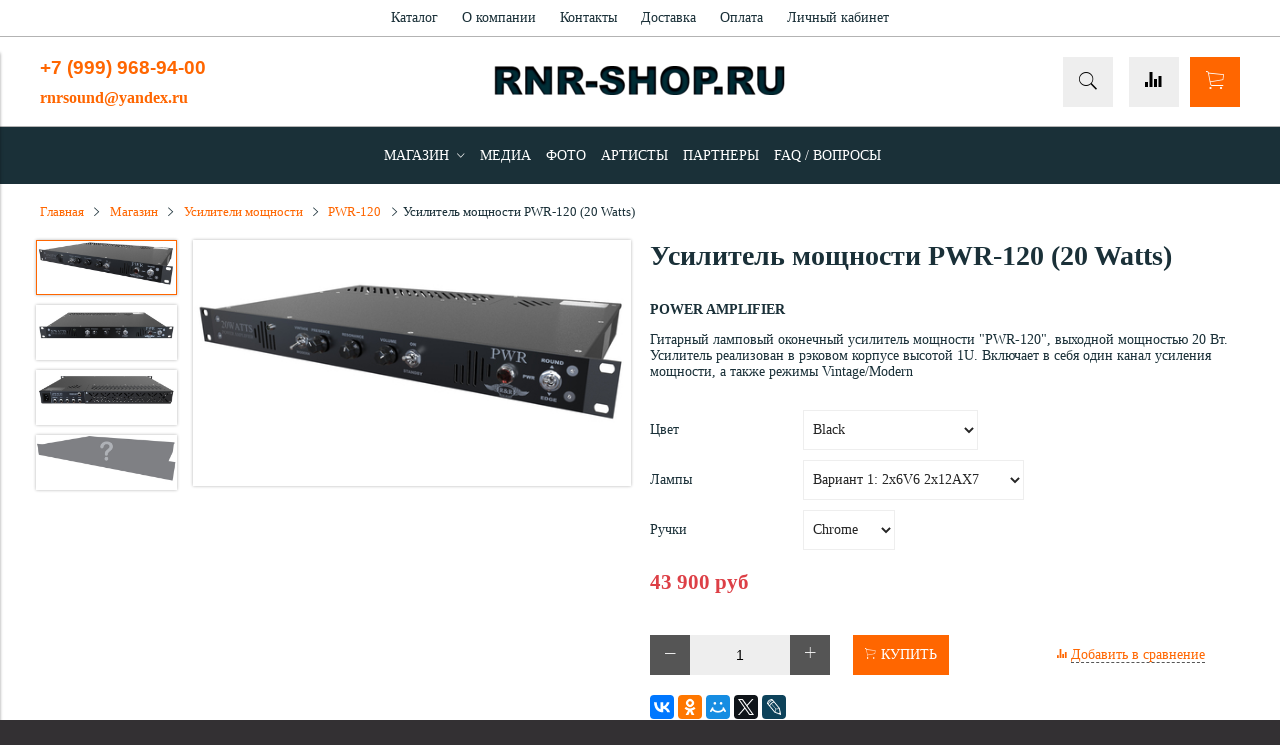

--- FILE ---
content_type: text/html; charset=utf-8
request_url: https://rnr-shop.ru/product/usilitel-moschnosti-pwr-120
body_size: 15611
content:
<!DOCTYPE html>
<html>

<head><meta data-config="{&quot;product_id&quot;:116729853}" name="page-config" content="" /><meta data-config="{&quot;money_with_currency_format&quot;:{&quot;delimiter&quot;:&quot; &quot;,&quot;separator&quot;:&quot;.&quot;,&quot;format&quot;:&quot;%n %u&quot;,&quot;unit&quot;:&quot;руб&quot;,&quot;show_price_without_cents&quot;:1},&quot;currency_code&quot;:&quot;RUR&quot;,&quot;currency_iso_code&quot;:&quot;RUB&quot;,&quot;default_currency&quot;:{&quot;title&quot;:&quot;Российский рубль&quot;,&quot;code&quot;:&quot;RUR&quot;,&quot;rate&quot;:1.0,&quot;format_string&quot;:&quot;%n %u&quot;,&quot;unit&quot;:&quot;руб&quot;,&quot;price_separator&quot;:&quot;&quot;,&quot;is_default&quot;:true,&quot;price_delimiter&quot;:&quot;&quot;,&quot;show_price_with_delimiter&quot;:true,&quot;show_price_without_cents&quot;:true},&quot;facebook&quot;:{&quot;pixelActive&quot;:false,&quot;currency_code&quot;:&quot;RUB&quot;,&quot;use_variants&quot;:null},&quot;vk&quot;:{&quot;pixel_active&quot;:null,&quot;price_list_id&quot;:null},&quot;new_ya_metrika&quot;:true,&quot;ecommerce_data_container&quot;:&quot;dataLayer&quot;,&quot;common_js_version&quot;:&quot;v2&quot;,&quot;vue_ui_version&quot;:null,&quot;feedback_captcha_enabled&quot;:null,&quot;account_id&quot;:574681,&quot;hide_items_out_of_stock&quot;:false,&quot;forbid_order_over_existing&quot;:true,&quot;minimum_items_price&quot;:null,&quot;enable_comparison&quot;:true,&quot;locale&quot;:&quot;ru&quot;,&quot;client_group&quot;:null,&quot;consent_to_personal_data&quot;:{&quot;active&quot;:false,&quot;obligatory&quot;:true,&quot;description&quot;:&quot;Настоящим подтверждаю, что я ознакомлен и согласен с условиями \u003ca href=&#39;/page/oferta&#39; target=&#39;blank&#39;\u003eоферты и политики конфиденциальности\u003c/a\u003e.&quot;},&quot;recaptcha_key&quot;:&quot;6LfXhUEmAAAAAOGNQm5_a2Ach-HWlFKD3Sq7vfFj&quot;,&quot;recaptcha_key_v3&quot;:&quot;6LcZi0EmAAAAAPNov8uGBKSHCvBArp9oO15qAhXa&quot;,&quot;yandex_captcha_key&quot;:&quot;ysc1_ec1ApqrRlTZTXotpTnO8PmXe2ISPHxsd9MO3y0rye822b9d2&quot;,&quot;checkout_float_order_content_block&quot;:false,&quot;available_products_characteristics_ids&quot;:null,&quot;sber_id_app_id&quot;:&quot;5b5a3c11-72e5-4871-8649-4cdbab3ba9a4&quot;,&quot;theme_generation&quot;:2,&quot;quick_checkout_captcha_enabled&quot;:false,&quot;max_order_lines_count&quot;:500,&quot;sber_bnpl_min_amount&quot;:1000,&quot;sber_bnpl_max_amount&quot;:150000,&quot;counter_settings&quot;:{&quot;data_layer_name&quot;:&quot;dataLayer&quot;,&quot;new_counters_setup&quot;:true,&quot;add_to_cart_event&quot;:true,&quot;remove_from_cart_event&quot;:true,&quot;add_to_wishlist_event&quot;:true,&quot;purchase_event&quot;:true},&quot;site_setting&quot;:{&quot;show_cart_button&quot;:true,&quot;show_service_button&quot;:false,&quot;show_marketplace_button&quot;:false,&quot;show_quick_checkout_button&quot;:false},&quot;warehouses&quot;:[],&quot;captcha_type&quot;:&quot;google&quot;,&quot;human_readable_urls&quot;:false}" name="shop-config" content="" /><meta name='js-evnvironment' content='production' /><meta name='default-locale' content='ru' /><meta name='insales-redefined-api-methods' content="[]" /><script src="/packs/js/shop_bundle-2b0004e7d539ecb78a46.js"></script><script type="text/javascript" src="https://static.insales-cdn.com/assets/common-js/common.v2.25.28.js"></script><script type="text/javascript" src="https://static.insales-cdn.com/assets/static-versioned/v3.72/static/libs/lodash/4.17.21/lodash.min.js"></script><script>dataLayer= []; dataLayer.push({
        event: 'view_item',
        ecommerce: {
          items: [{"item_id":"116729853","item_name":"Усилитель мощности PWR-120 (20 Watts)","item_category":"Каталог","price":39500}]
         }
      });</script>
<!--InsalesCounter -->
<script type="text/javascript">
(function() {
  if (typeof window.__insalesCounterId !== 'undefined') {
    return;
  }

  try {
    Object.defineProperty(window, '__insalesCounterId', {
      value: 574681,
      writable: true,
      configurable: true
    });
  } catch (e) {
    console.error('InsalesCounter: Failed to define property, using fallback:', e);
    window.__insalesCounterId = 574681;
  }

  if (typeof window.__insalesCounterId === 'undefined') {
    console.error('InsalesCounter: Failed to set counter ID');
    return;
  }

  let script = document.createElement('script');
  script.async = true;
  script.src = '/javascripts/insales_counter.js?7';
  let firstScript = document.getElementsByTagName('script')[0];
  firstScript.parentNode.insertBefore(script, firstScript);
})();
</script>
<!-- /InsalesCounter -->
    <script type="text/javascript">
      (function() {
        
(function(w, d){
    if (w.Giftd || typeof w.giftdAsync != 'undefined') { return; }
    w.giftdAsync = d.cookie.indexOf('giftd_s=') === -1;
    var ncs = 'giftd_nocache';
    var rnd = (d.cookie.indexOf(ncs) !== -1 || w.location.search.indexOf(ncs) !== -1) ? ('&' + Date.now()) : '';
    var vr = d.cookie.match(/giftd_v=([a-z0-9]+)+/i);
    var v = vr ? ('&v=' + vr[1]) : '';
    var fc = String.fromCharCode;
    var html = fc(60) + 'script src=\'https://giftd.tech/widgets/js/giftd_v2?pid=myshop-rb521' + rnd + v + '\' id=\'giftd-script\' crossorigin=\'anonymous\' ' + (w.giftdAsync ? 'async=\'async\'' : '') + fc(62, 60) + '\/script' + fc(62);
    if (d.readyState == 'loading' && !document.querySelectorAll('script[src*=\'www.googletagmanager.com\']').length && !window.dataLayer) {
        d.write(html);
    } else {
        var s = d.createElement('script'); s.src = 'https://giftd.tech/widgets/js/giftd_v2?pid=myshop-rb521' + rnd + v;
        (d.body || d.querySelector('head')).appendChild(s);
    }
})(window, document);

      })();
    </script>


  



<title>
  
    RNR-SHOP | model PWR-120 (20 Watts) | Гитарный Ламповый Усилитель мощности
    
  
</title>



<!-- meta -->
<meta charset="UTF-8" />
<meta name="keywords" content='RNR-SHOP | model PWR-120 (20 Watts) | Гитарный Ламповый Усилитель мощности'/>
<meta name="description" content='Гитарный ламповый оконечный усилитель мощности "PWR-120", выходной мощностью 20 Вт. Усилитель реализован в рэковом корпусе высотой 1U. Включает в себя один канал усиления мощности, а также режимы Vintage/Modern'/>
<meta name="robots" content="index,follow" />
<meta http-equiv="X-UA-Compatible" content="IE=edge,chrome=1" />
<meta name="viewport" content="width=device-width, initial-scale=1.0" />
<meta name="SKYPE_TOOLBAR" content="SKYPE_TOOLBAR_PARSER_COMPATIBLE" />



<!-- rss feed-->
<link rel="alternate" type="application/rss+xml" title="Блог" href="/blogs/blog.atom" />



    <meta property="og:title" content="Усилитель мощности PWR-120 (20 Watts)" />
    <meta property="og:type" content="website" />
    <meta property="og:url" content="https://rnr-shop.ru/product/usilitel-moschnosti-pwr-120" />

    
      <meta property="og:image" content="https://static.insales-cdn.com/images/products/1/17/519208977/compact_PWR-120_black_front.jpg" />
    

  

<!-- icons-->
<link rel="icon" type="image/x-icon" sizes="16x16" href="https://static.insales-cdn.com/assets/1/2098/1050674/1762165944/favicon.ico" />

<!-- fixes -->
<script src="https://static.insales-cdn.com/assets/1/2098/1050674/1762165944/modernizr-custom.js"></script>
<!--[if IE]>
<script src="//html5shiv.googlecode.com/svn/trunk/html5.js"></script><![endif]-->
<!--[if lt IE 9]>
<script src="//css3-mediaqueries-js.googlecode.com/svn/trunk/css3-mediaqueries.js"></script>
<![endif]-->


  



<link href="//maxcdn.bootstrapcdn.com/font-awesome/4.6.3/css/font-awesome.min.css" rel="stylesheet" />
<link href="https://static.insales-cdn.com/assets/1/2098/1050674/1762165944/theme.css" rel="stylesheet" type="text/css" />

<!-- fixes -->
<link href="https://static.insales-cdn.com/assets/1/2098/1050674/1762165944/ie.css" rel="stylesheet" type="text/css" />


<meta name='product-id' content='116729853' />
</head>
<body class="adaptive">

<div class="top-toolbar">
  <div class="row">

    <div class="mobile-toolbar cell-sm-2">
      <button class="button left-toolbar-trigger" type="button"><i class="icon ion-navicon"></i></button>
    </div><!-- /.mobile-toolbar -->

    <div class="contacts cell-sm-6">
      
          <div class="phone"><p><span style="font-family: arial, helvetica, sans-serif; font-size: 14pt;"><strong>+7 (999) 968-94-00</strong></span></p></div>
      
    </div><!-- /.contacts -->

    <div class="shopcart-toolbar cell-sm-4 text-right-sm">
      <a class="button shopcart-link js-shopcart-area" href="/cart_items">
        <i class="icon ion-ios-cart-outline"></i>
        <span class="shopcart-count">(<span class="js-shopcart-amount"></span>)</span>
      </a>
    </div><!-- /.shopcart-toolbar -->


  </div>
</div><!-- /.top-toolbar -->


<div class="page-wrapper">

  <div class="page-inner">

    <div class="main-toolbar hide-sm">
  <div class="main-toolbar-inner container">
     
    
    <div style="position: absolute; top: 10px; right: 10px;">
    
      <a href="/product/usilitel-moschnosti-pwr-120"><img src="https://static.insales-cdn.com/images/flags/1/5768/620168/flag/Выбор_языка_RU_EN_-_Прозрачный_фон.png" alt="RU" title="RU"></a>
    
      <a href="/product/usilitel-moschnosti-pwr-120?lang=en"><img src="https://static.insales-cdn.com/images/flags/1/5891/620291/flag/Выбор_языка_RU_EN_-_Прозрачный_фон.png" alt="EN" title="EN"></a>
    
</div>
    
    <ul class="main-menu list">
      
        <li class="menu-item list-item">
          <a href="/collection/all" class="menu-link" title="Каталог" >
            Каталог
          </a>
        </li>
      
        <li class="menu-item list-item">
          <a href="/page/about-us" class="menu-link" title="О компании" >
            О компании
          </a>
        </li>
      
        <li class="menu-item list-item">
          <a href="/page/contacts" class="menu-link" title="Контакты" >
            Контакты
          </a>
        </li>
      
        <li class="menu-item list-item">
          <a href="/page/delivery" class="menu-link" title="Доставка" >
            Доставка
          </a>
        </li>
      
        <li class="menu-item list-item">
          <a href="/page/payment" class="menu-link" title="Оплата" >
            Оплата
          </a>
        </li>
      
        <li class="menu-item list-item">
          <a href="/client_account/login" class="menu-link" title="Личный кабинет" target="_blank">
            Личный кабинет
          </a>
        </li>
      
    </ul><!-- /.main-menu -->
    
    
  </div>
  
  
</div><!-- /.main-toolbar -->

<header class="main-header">
  <div class="container">
    <div class="row middle-xl">

      <div class="contacts cell-xl-4 text-left-xl hidden-sm">

        
        <div class="phone"><p><span style="font-family: arial, helvetica, sans-serif; font-size: 14pt;"><strong>+7 (999) 968-94-00</strong></span></p></div>
        

        
        <div class="email"><p><span style="color: #ff6600;"><strong><span style="font-size: 12pt;">rnrsound@yandex.ru</span></strong></span></p></div>
        

      </div><!-- /.contacts -->

      <div class="logotype cell-xl-4 text-center-xl cell-sm-12">

        

          <a title="Интернет-магазин RNR-SHOP | Профессиональное гитарное ламповое оборудование" href="/" class="logotype-link">
            <img src="https://static.insales-cdn.com/assets/1/2098/1050674/1762165944/logotype.jpg" class="logotype-image" alt="Интернет-магазин RNR-SHOP | Профессиональное гитарное ламповое оборудование" title="Интернет-магазин RNR-SHOP | Профессиональное гитарное ламповое оборудование"/>
          </a>

        

      </div><!-- /.logotype -->

      <div class="user-toolbar cell-xl-4 text-right-xl hidden-sm">

        <div class="search-widget dropdown">

          <button class="search-trigger button button-circle is-gray dropdown-toggle js-toggle" data-target="parent">
            <i class="icon search-icon ion-ios-search"></i>
          </button>

          <form action="/search" method="get" class="search-widget-form dropdown-block">

            <input type="hidden" name="lang" value="ru">

            <input id="search-widget-input" class="input-field search-input" type="text" placeholder="Поиск" name="q" value=""/>

            <button class="button button-circle is-primary search-button" type="submit">
              <i class="icon search-icon ion-ios-search"></i>
            </button>

          </form>

        </div><!-- /.search-widget -->

        
        <a title="Сравнение" class="compare-button button button-circle is-gray" href="/compares">
          <i class="icon compare-icon ion-stats-bars"></i>
          <span class="compare-counter js-compare-amount"></span>
        </a><!-- /.compare-button -->
        

        <div class="shopcart-widget">
          <a title="Корзина" href="/cart_items" class="shopcart-link button button-circle is-primary">
            <i class="icon shopcart-icon ion-ios-cart-outline"></i>
            <span class="shopcart-counter js-shopcart-amount"></span>
          </a>
        </div><!-- /.shopcart-widget -->

      </div><!-- /.user-toolbar -->

    </div>
  </div>
</header>

    





  

    <div class="collection-menu-horizontal-wrapper">
      <div class="container">
        <ul class="collection-menu-horizontal list js-edge-calc">

          

            

            

            <li class="list-item menu-item  dropdown is-absolute " data-handle="kategoriya-1">

              <a title="Магазин" href="/collection/kategoriya-1" class="menu-link">
                <span class="link-text">Магазин</span>
                 <i class="dropdown-icon ion ion-ios-arrow-down"></i> 
              </a>

              

                <ul class="submenu list-vertical dropdown-block level-2">

                  

                    

                    

                    <li class="list-item menu-item  dropdown is-absolute " data-handle="podkategoriya">

                      <a title="Предусилители" href="/collection/podkategoriya" class="menu-link">
                        <span class="link-text">Предусилители</span>
                         <i class="dropdown-icon ion ion-ios-arrow-right"></i> 
                      </a>

                      

                        <ul class="submenu list-vertical dropdown-block level-3">

                          

                            <li class="list-item menu-item" data-handle="ex">
                              <a title="EX" href="/collection/ex" class="menu-link">
                                <span class="link-text">EX</span>
                              </a>
                            </li>

                          

                            <li class="list-item menu-item" data-handle="slld">
                              <a title="SL/LD" href="/collection/slld" class="menu-link">
                                <span class="link-text">SL/LD</span>
                              </a>
                            </li>

                          

                            <li class="list-item menu-item" data-handle="slld-multigain">
                              <a title="SL/LD MultiGain" href="/collection/slld-multigain" class="menu-link">
                                <span class="link-text">SL/LD MultiGain</span>
                              </a>
                            </li>

                          

                            <li class="list-item menu-item" data-handle="dp-13">
                              <a title="DP-13" href="/collection/dp-13" class="menu-link">
                                <span class="link-text">DP-13</span>
                              </a>
                            </li>

                          

                            <li class="list-item menu-item" data-handle="venom">
                              <a title="VENOM / ErupTioN" href="/collection/venom" class="menu-link">
                                <span class="link-text">VENOM / ErupTioN</span>
                              </a>
                            </li>

                          

                            <li class="list-item menu-item" data-handle="vl">
                              <a title="VL" href="/collection/vl" class="menu-link">
                                <span class="link-text">VL</span>
                              </a>
                            </li>

                          

                            <li class="list-item menu-item" data-handle="vl-multigain">
                              <a title="VL MultiGain" href="/collection/vl-multigain" class="menu-link">
                                <span class="link-text">VL MultiGain</span>
                              </a>
                            </li>

                          

                        </ul><!-- /.submenu.level-3 -->

                      

                    </li>

                  

                    

                    

                    <li class="list-item menu-item  dropdown is-absolute " data-handle="usiliteli-moschnosti">

                      <a title="Усилители мощности" href="/collection/usiliteli-moschnosti" class="menu-link">
                        <span class="link-text">Усилители мощности</span>
                         <i class="dropdown-icon ion ion-ios-arrow-right"></i> 
                      </a>

                      

                        <ul class="submenu list-vertical dropdown-block level-3">

                          

                            <li class="list-item menu-item" data-handle="pwr-120">
                              <a title="PWR-120" href="/collection/pwr-120" class="menu-link">
                                <span class="link-text">PWR-120</span>
                              </a>
                            </li>

                          

                            <li class="list-item menu-item" data-handle="pwr-150">
                              <a title="PWR-150" href="/collection/pwr-150" class="menu-link">
                                <span class="link-text">PWR-150</span>
                              </a>
                            </li>

                          

                            <li class="list-item menu-item" data-handle="pwr-220">
                              <a title="PWR-220" href="/collection/pwr-220" class="menu-link">
                                <span class="link-text">PWR-220</span>
                              </a>
                            </li>

                          

                        </ul><!-- /.submenu.level-3 -->

                      

                    </li>

                  

                    

                    

                    <li class="list-item menu-item  dropdown is-absolute " data-handle="usiliteli">

                      <a title="Усилители" href="/collection/usiliteli" class="menu-link">
                        <span class="link-text">Усилители</span>
                         <i class="dropdown-icon ion ion-ios-arrow-right"></i> 
                      </a>

                      

                        <ul class="submenu list-vertical dropdown-block level-3">

                          

                            <li class="list-item menu-item" data-handle="solo">
                              <a title="SOLO 20W" href="/collection/solo" class="menu-link">
                                <span class="link-text">SOLO 20W</span>
                              </a>
                            </li>

                          

                            <li class="list-item menu-item" data-handle="solo-50w">
                              <a title="SOLO 50W" href="/collection/solo-50w" class="menu-link">
                                <span class="link-text">SOLO 50W</span>
                              </a>
                            </li>

                          

                            <li class="list-item menu-item" data-handle="solo-vm-20w">
                              <a title="SOLO VM 20W" href="/collection/solo-vm-20w" class="menu-link">
                                <span class="link-text">SOLO VM 20W</span>
                              </a>
                            </li>

                          

                            <li class="list-item menu-item" data-handle="solo-vm-50w">
                              <a title="SOLO VM 50W" href="/collection/solo-vm-50w" class="menu-link">
                                <span class="link-text">SOLO VM 50W</span>
                              </a>
                            </li>

                          

                            <li class="list-item menu-item" data-handle="mojoplex-20w">
                              <a title="Mojoplex 20W" href="/collection/mojoplex-20w" class="menu-link">
                                <span class="link-text">Mojoplex 20W</span>
                              </a>
                            </li>

                          

                            <li class="list-item menu-item" data-handle="mojoplex-50w">
                              <a title="Mojoplex 50W" href="/collection/mojoplex-50w" class="menu-link">
                                <span class="link-text">Mojoplex 50W</span>
                              </a>
                            </li>

                          

                        </ul><!-- /.submenu.level-3 -->

                      

                    </li>

                  

                    

                    

                    <li class="list-item menu-item " data-handle="kabeli">

                      <a title="Кабели" href="/collection/kabeli" class="menu-link">
                        <span class="link-text">Кабели</span>
                        
                      </a>

                      

                    </li>

                  

                    

                    

                    <li class="list-item menu-item " data-handle="lampy">

                      <a title="Лампы" href="/collection/lampy" class="menu-link">
                        <span class="link-text">Лампы</span>
                        
                      </a>

                      

                    </li>

                  

                    

                    

                    <li class="list-item menu-item " data-handle="raznoe">

                      <a title="Разное" href="/collection/raznoe" class="menu-link">
                        <span class="link-text">Разное</span>
                        
                      </a>

                      

                    </li>

                  

                </ul><!-- /.submenu.level-2 -->

              

            </li>

          

            

            

            <li class="list-item menu-item " data-handle="kategoriya-2">

              <a title="Медиа" href="/collection/kategoriya-2" class="menu-link">
                <span class="link-text">Медиа</span>
                
              </a>

              

            </li>

          

            

            

            <li class="list-item menu-item " data-handle="foto">

              <a title="Фото" href="/collection/foto" class="menu-link">
                <span class="link-text">Фото</span>
                
              </a>

              

            </li>

          

            

            

            <li class="list-item menu-item " data-handle="artisty">

              <a title="Артисты" href="/collection/artisty" class="menu-link">
                <span class="link-text">Артисты</span>
                
              </a>

              

            </li>

          

            

            

            <li class="list-item menu-item " data-handle="partnery">

              <a title="Партнеры" href="/collection/partnery" class="menu-link">
                <span class="link-text">Партнеры</span>
                
              </a>

              

            </li>

          

            

            

            <li class="list-item menu-item " data-handle="katalog-1-3e48c5">

              <a title="FAQ / Вопросы" href="/collection/katalog-1-3e48c5" class="menu-link">
                <span class="link-text">FAQ / Вопросы</span>
                
              </a>

              

            </li>

          

        </ul><!-- /.collection-menu-horizontal -->
      </div>
    </div><!-- /.collection-menu-horizontal-wrapper -->

  



<!-- Render time: 0.005 -->


    <div class="breadcrumb-wrapper primary-inner">
  <div class="container">

    <ul class="breadcrumb">

      <li class="breadcrumb-item home">
        <a class="breadcrumb-link" title='Главная' href="/">Главная</a>
      </li>

      

      

        
          
          

          
            
          
            
              
                <li class="breadcrumb-item">
                  <a class="breadcrumb-link" title='Магазин' href="/collection/kategoriya-1">Магазин</a>
                </li>
              
            
          
            
              
                <li class="breadcrumb-item">
                  <a class="breadcrumb-link" title='Усилители мощности' href="/collection/usiliteli-moschnosti">Усилители мощности</a>
                </li>
              
            
          
            
              
                <li class="breadcrumb-item">
                  <a class="breadcrumb-link" title='PWR-120' href="/collection/pwr-120">PWR-120</a>
                </li>
                <li class="breadcrumb-item"><span class="breadcrumb-link current-page">Усилитель мощности PWR-120 (20 Watts)</span></li>
              
            
          
        
      

      

    </ul><!-- /.breadcrumb -->

  </div>
</div><!-- /.breadcrumb-wrapper -->

<div class="product primary-inner js-product-wrapper" data-product-id="116729853">
  <div class="product-page-inner container">
    <div class="row">

      <div class="product-gallery cell-xl-6 cell-sm-12">
        <div class="row">

  

    

      <div class="gallery-thumbs-wrapper cell-xl-3">
        <div class="gallery-thumbs swiper-container-vertical js-gallery-thumbs">
          <div class="swiper-wrapper">
            
              
              <div class="swiper-slide  active  js-gallery-trigger" data-link="https://static.insales-cdn.com/images/products/1/17/519208977/thumb_PWR-120_black_front.jpg">
                <div class="slide-inner with-object-fit">
                  <img src="https://static.insales-cdn.com/images/products/1/17/519208977/large_PWR-120_black_front.jpg" alt="Гитарный ламповый усилитель мощности модели PWR-120 Black - Вид 1" title="" class="slide-image">
                </div>
              </div>
            
              
              <div class="swiper-slide  js-gallery-trigger" data-link="https://static.insales-cdn.com/images/products/1/114/519209074/thumb_pwr-120_black_front.jpg">
                <div class="slide-inner with-object-fit">
                  <img src="https://static.insales-cdn.com/images/products/1/114/519209074/large_pwr-120_black_front.jpg" alt="Гитарный ламповый усилитель мощности модели PWR-120 Black - Вид 2" title="" class="slide-image">
                </div>
              </div>
            
              
              <div class="swiper-slide  js-gallery-trigger" data-link="https://static.insales-cdn.com/images/products/1/113/519209073/thumb_pwr-120_black_back.jpg">
                <div class="slide-inner with-object-fit">
                  <img src="https://static.insales-cdn.com/images/products/1/113/519209073/large_pwr-120_black_back.jpg" alt="Гитарный ламповый усилитель мощности модели PWR-120 Black - Вид 3" title="" class="slide-image">
                </div>
              </div>
            
              
              <div class="swiper-slide  js-gallery-trigger" data-link="https://static.insales-cdn.com/images/products/1/486/547619302/thumb_individ-design-2.jpg">
                <div class="slide-inner with-object-fit">
                  <img src="https://static.insales-cdn.com/images/products/1/486/547619302/large_individ-design-2.jpg" alt="Собственный оригинальный дизайн" title="" class="slide-image">
                </div>
              </div>
            
          </div>
          <button type="button" class="gallery-thumbs-prev js-gallery-thumbs-prev">
            <i class="ion-chevron-up"></i>
          </button>
          <button type="button" class="gallery-thumbs-next js-gallery-thumbs-next">
            <i class="ion-chevron-down"></i>
          </button>
        </div>
      </div><!-- /.gallery-thumbs-wrapper -->

      <div class="gallery-main-wrapper cell-xl-9">

        <div class="gallery-main swiper-container js-product-gallery-main">
          <div class="swiper-wrapper">
            
              
              <div class="swiper-slide">
                <div class="slide-inner">
                  <a href="https://static.insales-cdn.com/images/products/1/17/519208977/PWR-120_black_front.jpg" title="Гитарный ламповый усилитель мощности модели PWR-120 Black - Вид 1" class="image-wrapper popup-gallery" data-effect="mfp-zoom-in">
                    










  <div class="product-labels labels-list">

    

    <span class="js-label-discount">

      
      
      

    </span>

    

    

  </div>





                    <img src="https://static.insales-cdn.com/images/products/1/17/519208977/large_PWR-120_black_front.jpg" alt="Гитарный ламповый усилитель мощности модели PWR-120 Black - Вид 1" title="Гитарный ламповый усилитель мощности модели PWR-120 Black - Вид 1"
                         class="slide-image">
                  </a>
                </div>
              </div>
            
              
              <div class="swiper-slide">
                <div class="slide-inner">
                  <a href="https://static.insales-cdn.com/images/products/1/114/519209074/pwr-120_black_front.jpg" title="Гитарный ламповый усилитель мощности модели PWR-120 Black - Вид 2" class="image-wrapper popup-gallery" data-effect="mfp-zoom-in">
                    










  <div class="product-labels labels-list">

    

    <span class="js-label-discount">

      
      
      

    </span>

    

    

  </div>





                    <img src="https://static.insales-cdn.com/images/products/1/114/519209074/large_pwr-120_black_front.jpg" alt="Гитарный ламповый усилитель мощности модели PWR-120 Black - Вид 2" title="Гитарный ламповый усилитель мощности модели PWR-120 Black - Вид 2"
                         class="slide-image">
                  </a>
                </div>
              </div>
            
              
              <div class="swiper-slide">
                <div class="slide-inner">
                  <a href="https://static.insales-cdn.com/images/products/1/113/519209073/pwr-120_black_back.jpg" title="Гитарный ламповый усилитель мощности модели PWR-120 Black - Вид 3" class="image-wrapper popup-gallery" data-effect="mfp-zoom-in">
                    










  <div class="product-labels labels-list">

    

    <span class="js-label-discount">

      
      
      

    </span>

    

    

  </div>





                    <img src="https://static.insales-cdn.com/images/products/1/113/519209073/large_pwr-120_black_back.jpg" alt="Гитарный ламповый усилитель мощности модели PWR-120 Black - Вид 3" title="Гитарный ламповый усилитель мощности модели PWR-120 Black - Вид 3"
                         class="slide-image">
                  </a>
                </div>
              </div>
            
              
              <div class="swiper-slide">
                <div class="slide-inner">
                  <a href="https://static.insales-cdn.com/images/products/1/486/547619302/individ-design-2.jpg" title="Собственный оригинальный дизайн" class="image-wrapper popup-gallery" data-effect="mfp-zoom-in">
                    










  <div class="product-labels labels-list">

    

    <span class="js-label-discount">

      
      
      

    </span>

    

    

  </div>





                    <img src="https://static.insales-cdn.com/images/products/1/486/547619302/large_individ-design-2.jpg" alt="Собственный оригинальный дизайн" title="Собственный оригинальный дизайн"
                         class="slide-image">
                  </a>
                </div>
              </div>
            
          </div>
        </div><!-- /.gallery-main -->

      </div><!-- /.gallery-main-wrapper -->

    

  

</div>

      </div>

      <form
        class="product-caption cell-xl-6 cell-sm-12"
        action="/cart_items">
        <div class="product-title on-page"><h1 class="js-product-title">Усилитель мощности PWR-120 (20 Watts)</h1>
</div><!-- /.product-title -->

<div class="product-introtext on-page">
  <p><strong>POWER AMPLIFIER</strong></p>
<p>Гитарный ламповый оконечный усилитель мощности "PWR-120", выходной мощностью 20 Вт. Усилитель реализован в рэковом корпусе высотой 1U. Включает в себя один канал усиления мощности, а также режимы Vintage/Modern</p>

  

</div><!-- /.product-introtext -->


  <div class="option-selectors">
    
      <select class="hidden" name="variant_id" data-product-variants style="display: none;">
        
          <option value="199223165">Black / Вариант 1: 2x6V6 2x12AX7 / Chrome</option>
        
          <option value="728583192">Black / Вариант 1: 2x6V6 2x12AX7 / VM</option>
        
          <option value="498296675">Black / Вариант 2: 2xEL84 2x12AX7 / Chrome</option>
        
          <option value="728583193">Black / Вариант 2: 2xEL84 2x12AX7 / VM</option>
        
          <option value="547373170">Black / без ламп / Chrome</option>
        
          <option value="728583194">Black / без ламп / VM</option>
        
          <option value="547375271">Silver / Вариант 1: 2x6V6 2x12AX7 / Chrome</option>
        
          <option value="728583195">Silver / Вариант 1: 2x6V6 2x12AX7 / VM</option>
        
          <option value="547375275">Silver / Вариант 2: 2xEL84 2x12AX7 / Chrome</option>
        
          <option value="728583196">Silver / Вариант 2: 2xEL84 2x12AX7 / VM</option>
        
          <option value="547375279">Silver / без ламп / Chrome</option>
        
          <option value="728583197">Silver / без ламп / VM</option>
        
          <option value="521557858">Собственный дизайн / Вариант 1: 2x6V6 2x12AX7 / Chrome</option>
        
          <option value="728583198">Собственный дизайн / Вариант 1: 2x6V6 2x12AX7 / VM</option>
        
          <option value="521557862">Собственный дизайн / Вариант 2: 2xEL84 2x12AX7 / Chrome</option>
        
          <option value="728583199">Собственный дизайн / Вариант 2: 2xEL84 2x12AX7 / VM</option>
        
          <option value="547373171">Собственный дизайн / без ламп / Chrome</option>
        
          <option value="728583200">Собственный дизайн / без ламп / VM</option>
        
      </select>
    
  </div><!-- /.option-selectors -->


<div class="product-article">
  <div class="row js-product-sku" style="display: none;">
    <div class="article-param cell-xl-3">Артикул</div>
    <div class="article-value cell-xl-9"></div>
  </div>
</div><!-- /.product-article -->

<div class="product-prices on-page" style="display: none;">
  <div class="price js-product-price">39 500 руб</div>
  <div class="old-price js-product-old-price">
    
  </div>
</div><!-- /.product-prices -->

<div class="product-control on-page row middle-xl" data-compare="116729853">

  <div class="counter-wrapper js-counter-wrapper cell-xl-4 cell-lg-6  cell-sm-4 cell-xs-12 text-center-xs" style="display: none;">
    <div class="counter" data-quantity>
      <button type="button" data-quantity-change="-1" class="button button-number count-down">
        <i class="icon ion-ios-minus-empty"></i>
      </button>
      <input type="text" value="1" min="1" max="1000" name="quantity" class="input-number input-field"/>
      <button type="button" data-quantity-change="1" class="button button-number count-up">
        <i class="icon ion-ios-plus-empty"></i>
      </button>
    </div>
  </div><!-- /.counter-wrapper -->

  <div class="buy cell-xl-4 cell-lg-6 cell-sm-4 cell-xs-12"><!-- /.buy elements -->

    <div class="product-order-variant js-variant-available" style="display: none;">
      <button class="button button-buy button-primary" type="submit" data-item-add>
        <i class="icon button-icon buy-icon ion-ios-cart-outline"></i>
        <span class="button-text">Купить</span>
      </button>
    </div><!-- /.variant-available -->

    <div class="product-order-variant js-variant-not-available hide-xl" style="display: none;">
      <p class="notice notice-info">Товар отсутствует</p>
    </div><!-- /.variant-not-available -->

    <div class="product-order-variant js-variant-preorder hide-xl" style="display: none;">
      <a href="#js-preorder-modal" class="button button-buy button-primary js-preorder-open" data-effect="mfp-zoom-in">
        <i class="icon button-icon feedback-icon ion-email"></i>
        <span class="button-text">Предзаказ</span>
      </a>
    </div><!-- /.variant-preorder -->

  </div>

  
  
    <div class="compare-control cell-xl-4 cell-lg-12  cell-sm-4 cell-xs-12 hide-sm">

      <a href="#" class="compare-link compare-add" data-compare-add="116729853">
        <i class="compare-icon ion-stats-bars"></i>
        <span class="link-text">Добавить в сравнение</span>
      </a>

      <a href="#" class="compare-link compare-delete"
         data-compare-delete="116729853">
        <i class="compare-icon ion-stats-bars"></i>
        <span class="link-text">Удалить из сравнения</span>
      </a>

    </div><!-- /.compare-control -->
  
  

  

  
  <div class="share cell-mc-12">
    <script type="text/javascript" src="//yastatic.net/es5-shims/0.0.2/es5-shims.min.js" charset="utf-8"></script>
    <script type="text/javascript" src="//yastatic.net/share2/share.js" charset="utf-8"></script>
    <div class="ya-share2" data-services="vkontakte,facebook,odnoklassniki,moimir,gplus,twitter,lj" data-counter=""></div>
  </div><!-- /.share -->
  

</div><!-- /.product-control -->

      </form>

      <div class="product-content cell-xl-12">
        <ul class="tabs-menu product-tabs-menu">

  

  
    
    <li class="tabs-item menu-item active">
      <a href="#product-description" data-toggle="tabs" class="tabs-link menu-link">Описание</a>
    </li>
  

  
    <li class="tabs-item menu-item ">
      <a href="#product-characteristics" data-toggle="tabs" class="tabs-link menu-link">Характеристики</a>
    </li>
  

  

</ul><!-- /.product-tabs-menu -->

<div class="tabs-list product-tabs-list">

  

  
    
    <div id="product-description" class="tab-block active">
      <div class="editor">
        <p><strong><span style="font-size: 12pt; font-family: arial, helvetica, sans-serif;">Фронтальная сторона:</span></strong></p>
<ul>
<li><span style="font-size: 12pt; font-family: arial, helvetica, sans-serif;"><strong>POWER/ON</strong> - тумблер включения/выключения питания.</span></li>
<li><span style="font-size: 12pt; font-family: arial, helvetica, sans-serif;"><strong>POWER LED</strong> - индикатор включения питания (голубого свечения).</span></li>
<li><span style="font-size: 12pt; font-family: arial, helvetica, sans-serif;"><strong>STANDBY LED</strong> - светодиодный индикатор включения анодного тока (зеленого свечения).</span></li>
<li><span style="font-size: 12pt; font-family: arial, helvetica, sans-serif;"><strong>STANDBY/ON</strong> - тумблер включения анодного тока.</span></li>
<li><span style="font-size: 12pt; font-family: arial, helvetica, sans-serif;"><strong>VOLUME</strong> - регулятор уровня громкости выходного сигнала.</span></li>
<li><span style="font-size: 12pt; font-family: arial, helvetica, sans-serif;"><strong>PRESENCE</strong> - регулятор управления присутствием (контролирует более высокие частоты, чем регулятор TREBLE - см. описание предусилителя SL/LD).</span></li>
<li><span style="font-size: 12pt; font-family: arial, helvetica, sans-serif;"><strong>PENTODE|TRIODE</strong> - тумблер выбора режима включения выходных ламп (пентод/триод).</span></li>
</ul>
<p><strong><span style="font-size: 12pt; font-family: arial, helvetica, sans-serif;">Тыльная сторона:</span></strong></p>
<ul>
<li><span style="font-size: 12pt; font-family: arial, helvetica, sans-serif;"><strong>220VAC</strong> - разъем подключения сети ~220В (шнур для подключения входит в комплект поставки усилителя).</span></li>
<li><span style="font-size: 12pt; font-family: arial, helvetica, sans-serif;"><strong>INPUT</strong> - вход.</span></li>
<li><span style="font-size: 12pt; font-family: arial, helvetica, sans-serif;"><strong>4 Ohms, 8 Ohms и 16 Ohms</strong> - выходные разъемы для подключения акустических систем сопротивлением 4 Ом, 8 Ом и 16 Ом соответственно.</span></li>
<li><span style="font-size: 12pt; font-family: arial, helvetica, sans-serif;"><strong>LINE OUT</strong> - линейный выход усилителя.</span></li>
</ul>
<p><strong><span style="font-size: 12pt; font-family: arial, helvetica, sans-serif;">Тип и назначение ламп:</span></strong></p>
<ul>
<li><span style="font-size: 12pt; font-family: arial, helvetica, sans-serif;"><strong>12AX7</strong>&nbsp;- лампа предусилителя (1 шт.).</span></li>
<li><span style="font-size: 12pt; font-family: arial, helvetica, sans-serif;"><strong>12AX7</strong>&nbsp;- лампа фазоинвертора (1 шт.).</span></li>
<li><span style="font-size: 12pt; font-family: arial, helvetica, sans-serif;"><strong>6V6 (или EL84)</strong> - лампы выходного каскада (2 шт.).</span></li>
</ul>
<p><span style="font-size: 12pt; font-family: arial, helvetica, sans-serif;">Двухтактный выходной каскад на двух пентодах 6V6 работает в классе АB.</span></p>
<p><strong><span style="font-size: 12pt; font-family: arial, helvetica, sans-serif;">Возможные опции:</span></strong></p>
<p><span style="font-size: 12pt; font-family: arial, helvetica, sans-serif;">&bull; В выходном каскаде вместо ламп 6V6 устанавливаются лампы EL84.</span><span style="font-size: 12pt; font-family: arial, helvetica, sans-serif;"></span></p>
<p style="text-align: center;"><span style="color: #1a3038;"><strong><span style="font-family: arial, helvetica, sans-serif; font-size: 12pt;"><a href="http://www.rnr-shop.ru/product/gitarnyy-kabel-force-fgc-1415-fgc-1415bk-jack-jack" rel="noopener" target="_blank"><img src='https://static.insales-cdn.com/files/1/7634/6438354/original/mceclip0-1541928427580.png' width="900" height="346"></a></span></strong></span></p>
<p><a href="http://www.rnr-shop.ru/product/gitarnyy-kabel-force-fgc-1415-fgc-1415bk-jack-jack" rel="noopener" target="_blank">Спикерный кабель можно заказать по этой ссылке ...</a></p>
<p>&nbsp;</p>
<p style="text-align: center;"><span style="color: #1a3038;"><strong><span style="font-family: arial, helvetica, sans-serif; font-size: 12pt;">УСЛОВИЯ ЗАКАЗА</span></strong></span></p>
<ul>
<li><span style="font-family: arial, helvetica, sans-serif; font-size: 12pt;">Возможна отправка в любую точку мира</span></li>
<li><span style="font-family: arial, helvetica, sans-serif; font-size: 12pt;">Гарантия 1 год</span></li>
</ul>
<p><span style="font-family: arial, helvetica, sans-serif; font-size: 12pt;"><span style="color: #1a3038;"><strong>*</strong></span> При полном залоге у вас есть неделя для тестирования прибора, с возможностью <span style="color: #1a3038;"><em><strong><span style="font-size: 14pt;">100%</span> возврата денег!</strong></em>&nbsp;</span></span></p>
<p>&nbsp;</p>
<p style="text-align: justify;"><span style="font-family: arial, helvetica, sans-serif; font-size: 12pt;"><span style="color: #1a3038;"><strong>✔</strong></span> Профессиональному оборудованию требуются профессиональные кабели. При заказе оборудования совместно с кабелями&nbsp;<span style="color: rgb(26, 48, 56);"><em><strong><a href="https://rnr-shop.ru/collection/kabeli" rel="noopener" target="_blank">★KLOTZ★</a></strong></em></span>, на все патч-кабели действует <span style="color: rgb(26, 48, 56);"><em><strong>скидка&nbsp;</strong></em></span><span style="color: #1a3038;"><em><strong><span style="font-size: 14pt;">10%</span></strong></em>.</span></span></p>
<p>&nbsp;</p>
<p><em><strong><span style="font-family: arial, helvetica, sans-serif; font-size: 12pt;"><span style="color: #1a3038;">Собственный дизайн!</span></span></strong></em></p>
<p><span style="font-family: arial, helvetica, sans-serif; font-size: 12pt;"><span style="color: #1a3038;">1) Необходимо сделать заказ указав "Цвет - Собственный дизайн".</span></span></p>
<p><span style="font-family: arial, helvetica, sans-serif; font-size: 12pt;"><span style="color: #1a3038;">2) Написать нам на почту <a href="mailto:rnrsound@yandex">rnrsound@yandex.ru</a> уточнив при этом "Номер заказа" и выслать эскиз или векторную графику.</span></span></p>
<p><span style="font-family: arial, helvetica, sans-serif; font-size: 12pt;"><span style="color: #1a3038;">3) По почте обсудим детали вашего дизайна.</span></span></p>
<p><span style="font-family: arial, helvetica, sans-serif; font-size: 12pt;"><span style="color: #1a3038;">4) Прибор с вашим дизайном, возврату не подлежит!</span></span></p>
<p>&nbsp;</p>
<p style="text-align: center;"><a href="https://vk.com/rnramplification?w=app6326142_-6024118" rel="noopener" target="_blank"><img src='https://static.insales-cdn.com/files/1/7706/6102554/original/mceclip0-1537277641807.png'></a></p>
<h1 style="text-align: center;"><span style="font-family: verdana, geneva; color: #2d2dcc; font-size: 24pt;"><strong><a href="https://guitarplayer.ru/equipment-flame/fan-klub-rr/" rel="noopener" style="color: #2d2dcc;" target="_blank"><span style="font-family: impact, chicago;">Форум для Гитаристов</span></a></strong></span></h1>
<h1 style="text-align: center;"><span style="font-family: impact, chicago; color: #2d2dcc; font-size: 24pt;"><strong><a href="https://guitarplayer.ru/equipment-flame/fan-klub-rr/" rel="noopener" style="color: #2d2dcc;" target="_blank">Фан-клуб R&amp;R</a></strong></span></h1>
<p><a href="https://rnramps.com/navigation/manuals/Обложка PWR-120.pdf" rel="noopener" target="_blank"><img src='https://static.insales-cdn.com/files/1/1945/6023065/original/mceclip0-1537264243348.png' width="27" height="27">Скачать руководство пользователя</a></p>
<p style="text-align: center;">&nbsp;</p>
<p><span style="font-family: arial, helvetica, sans-serif; color: #1b3037; font-size: 12pt;"><span style="color: #ff0000; font-size: 18pt;"><em><strong>*</strong></em></span> Если не отображается кнопка <strong><em>"<span style="color: #ff0000;">Купить</span>"</em></strong> или не указана <strong><em>"<span style="color: #ff0000;">Цена</span>"</em></strong>, необходимо обновить браузер до последней версии на ПК или Смартфоне.</span></p>
<p>&nbsp;</p>
<p style="text-align: center;"><span style="color: #002c35;"><strong><span style="font-family: arial, helvetica, sans-serif; font-size: 12pt;">Жми на постер, переходи на наш YouTube канал</span></strong></span></p>
<p style="text-align: center;"><span style="color: #002c35;"><strong><span style="font-family: arial, helvetica, sans-serif; font-size: 12pt;">Там тебя ждут разборы песен, кавера и демонстрация оборудования</span></strong></span><span style="color: #002c35;"><span style="font-family: arial, helvetica, sans-serif; font-size: 12pt;"></span></span></p>
<p style="text-align: center;"><a href="https://www.youtube.com/user/rnrAMP" rel="noopener" target="_blank"><img src='https://static.insales-cdn.com/files/1/973/12485581/original/mceclip2-1593156874150.png'></a></p>
<p style="text-align: center;">&nbsp;</p>
<h1 class="video-pageinfo-container-module__videoTitleSectionHeader"><span style="color: #002c35;"><strong><span style="font-family: arial, helvetica, sans-serif; font-size: 12pt;">CANCROID (Max Shilov &amp; Yuri Syrov) - Mental Atrophy (guitar playthrough) (2025)</span></strong></span></h1>
<div class="video"><iframe src="https://rutube.ru/play/embed/08ce5c51029c8e96b91464438d8650a6/" width="720" height="405" frameborder="0" allow="clipboard-write; autoplay" allowfullscreen="allowfullscreen"></iframe></div>
<p>&nbsp;</p>
      </div>
    </div><!-- /#product-description -->
  

  
    <div id="product-characteristics" class="tab-block ">
      <div class="editor with-styled-table">
        <table class="table properties-table table-bordered table-striped table-hover">

          
            <tr>
              <td>ширина</td>
              <td>
                
                  <span class="property-value">482,6 мм</span>
                
              </td>
            </tr>
          
            <tr>
              <td>высота</td>
              <td>
                
                  <span class="property-value">44,0 мм</span>
                
              </td>
            </tr>
          
            <tr>
              <td>длина</td>
              <td>
                
                  <span class="property-value">301,5 мм</span>
                
              </td>
            </tr>
          
            <tr>
              <td>Масса:</td>
              <td>
                
                  <span class="property-value">7,0 кг</span>
                
              </td>
            </tr>
          
            <tr>
              <td>Производитель</td>
              <td>
                
                  <span class="property-value">RnR Sound</span>
                
              </td>
            </tr>
          

        </table>
      </div>
    </div><!-- /#product-characteristics -->
  

  

</div><!-- /.product-tabs-list -->
      </div>

    </div>
  </div>
</div>







  <div class="related-products primary-inner">
    <div class="related-products-inner container">
      <div class="block-header is-small">
        <h2>Сопутствующие товары</h2>
      </div>

      <div class="row">

        

          <div class="product-card related-product cell-xl-3 cell-lg-4 cell-sm-6 cell-xs-12">
            <div class="card-inner">

  <div class="product-photo">
    
      <a href="/product/gitarnyy-kabel-force-fgc-1415-fgc-1415bk-jack-jack" title='Спикерный кабель KLOTZ LY215S | Германия' class="product-link ">
        <img src="https://static.insales-cdn.com/images/products/1/7800/185572984/large_Спикерный_кабель_2.1.jpg" alt="Спикерный кабель KLOTZ LY215T"
             title="Спикерный кабель KLOTZ LY215T" class="product-image">
      </a>
    

    










  <div class="product-labels labels-list">

    

    <span class="js-label-discount">

      
      
      

    </span>

    

    

  </div>






  </div><!-- /.product-photo -->

  <div class="product-caption">

    <div class="product-title">
      <a href="/product/gitarnyy-kabel-force-fgc-1415-fgc-1415bk-jack-jack" class="product-link" title='/product/gitarnyy-kabel-force-fgc-1415-fgc-1415bk-jack-jack'>

        Спикерный кабель KLOTZ LY215S | Германия

        

      </a>
    </div>

    <div class="product-prices">

      

        

        

          <span class="price">
          от
            860 руб
        </span>

          
          

          

        

      

    </div><!-- /.product-prices -->

  </div><!-- /.product-caption -->

</div><!-- /.card-inner -->

          </div><!-- /.product-card -->

        

          <div class="product-card related-product cell-xl-3 cell-lg-4 cell-sm-6 cell-xs-12">
            <div class="card-inner">

  <div class="product-photo">
    
      <a href="/product/predusilitel-dp-13" title='Предусилитель DP-13' class="product-link ">
        <img src="https://static.insales-cdn.com/images/products/1/7042/519191426/large_dp_classic_iso.jpg" alt="Гитарный ламповый предусилитель модели DP-13 Classic - Вид 1"
             title="Гитарный ламповый предусилитель модели DP-13 Classic - Вид 1" class="product-image">
      </a>
    

    










  <div class="product-labels labels-list">

    

    <span class="js-label-discount">

      
      
      

    </span>

    

    

  </div>






  </div><!-- /.product-photo -->

  <div class="product-caption">

    <div class="product-title">
      <a href="/product/predusilitel-dp-13" class="product-link" title='/product/predusilitel-dp-13'>

        Предусилитель DP-13

        

      </a>
    </div>

    <div class="product-prices">

      

        

        

          <span class="price">
          от
            38 500 руб
        </span>

          
          

          

        

      

    </div><!-- /.product-prices -->

  </div><!-- /.product-caption -->

</div><!-- /.card-inner -->

          </div><!-- /.product-card -->

        

          <div class="product-card related-product cell-xl-3 cell-lg-4 cell-sm-6 cell-xs-12">
            <div class="card-inner">

  <div class="product-photo">
    
      <a href="/product/usilitel-moschnosti-pwr-150" title='Усилитель мощности PWR-150 (50 Watts)' class="product-link ">
        <img src="https://static.insales-cdn.com/images/products/1/6485/519223637/large_pwr-150_black_front.jpg" alt="Гитарный ламповый усилитель мощности модели PWR-150 Black - Вид 2"
             title="Гитарный ламповый усилитель мощности модели PWR-150 Black - Вид 2" class="product-image">
      </a>
    

    










  <div class="product-labels labels-list">

    

    <span class="js-label-discount">

      
      
      

    </span>

    

    

  </div>






  </div><!-- /.product-photo -->

  <div class="product-caption">

    <div class="product-title">
      <a href="/product/usilitel-moschnosti-pwr-150" class="product-link" title='/product/usilitel-moschnosti-pwr-150'>

        Усилитель мощности PWR-150 (50 Watts)

        

      </a>
    </div>

    <div class="product-prices">

      

        

        

          <span class="price">
          от
            43 700 руб
        </span>

          
          

          

        

      

    </div><!-- /.product-prices -->

  </div><!-- /.product-caption -->

</div><!-- /.card-inner -->

          </div><!-- /.product-card -->

        

          <div class="product-card related-product cell-xl-3 cell-lg-4 cell-sm-6 cell-xs-12">
            <div class="card-inner">

  <div class="product-photo">
    
      <a href="/product/usilitel-moschnosti-pwr-220" title='Усилитель мощности PWR-220 (2x20 Watts)' class="product-link ">
        <img src="https://static.insales-cdn.com/images/products/1/1367/519234903/large_pwr-220_black_front.jpg" alt="Гитарный ламповый усилитель мощности модели PWR-220 Black - Вид 3"
             title="Гитарный ламповый усилитель мощности модели PWR-220 Black - Вид 3" class="product-image">
      </a>
    

    










  <div class="product-labels labels-list">

    

    <span class="js-label-discount">

      
      
      

    </span>

    

    

  </div>






  </div><!-- /.product-photo -->

  <div class="product-caption">

    <div class="product-title">
      <a href="/product/usilitel-moschnosti-pwr-220" class="product-link" title='/product/usilitel-moschnosti-pwr-220'>

        Усилитель мощности PWR-220 (2x20 Watts)

        

      </a>
    </div>

    <div class="product-prices">

      

        

        

          <span class="price">
          от
            40 100 руб
        </span>

          
          

          

        

      

    </div><!-- /.product-prices -->

  </div><!-- /.product-caption -->

</div><!-- /.card-inner -->

          </div><!-- /.product-card -->

        

          <div class="product-card related-product cell-xl-3 cell-lg-4 cell-sm-6 cell-xs-12">
            <div class="card-inner">

  <div class="product-photo">
    
      <a href="/product/klotz-ac104sw-instrumentalnyy-kabel" title='Инструментальный кабель KLOTZ AC104SW | Германия' class="product-link ">
        <img src="https://static.insales-cdn.com/images/products/1/7505/218013009/large_CNT64550.jpg" alt="KLOTZ AC104SW - Инструментальный кабель"
             title="KLOTZ AC104SW - Инструментальный кабель" class="product-image">
      </a>
    

    










  <div class="product-labels labels-list">

    

    <span class="js-label-discount">

      
      
      

    </span>

    

    

  </div>






  </div><!-- /.product-photo -->

  <div class="product-caption">

    <div class="product-title">
      <a href="/product/klotz-ac104sw-instrumentalnyy-kabel" class="product-link" title='/product/klotz-ac104sw-instrumentalnyy-kabel'>

        Инструментальный кабель KLOTZ AC104SW | Германия

        

      </a>
    </div>

    <div class="product-prices">

      

        

        

          <span class="price">
          от
            850 руб
        </span>

          
          

          

        

      

    </div><!-- /.product-prices -->

  </div><!-- /.product-caption -->

</div><!-- /.card-inner -->

          </div><!-- /.product-card -->

        

          <div class="product-card related-product cell-xl-3 cell-lg-4 cell-sm-6 cell-xs-12">
            <div class="card-inner">

  <div class="product-photo">
    
      <a href="/product/instrumentalnyy-kabel-klotz-ac106sw" title='Инструментальный кабель KLOTZ AC106SW | Германия' class="product-link ">
        <img src="https://static.insales-cdn.com/images/products/1/7058/218053522/large_CNT64550.jpg" alt="KLOTZ AC106SW - Инструментальный кабель"
             title="KLOTZ AC106SW - Инструментальный кабель" class="product-image">
      </a>
    

    










  <div class="product-labels labels-list">

    

    <span class="js-label-discount">

      
      
      

    </span>

    

    

  </div>






  </div><!-- /.product-photo -->

  <div class="product-caption">

    <div class="product-title">
      <a href="/product/instrumentalnyy-kabel-klotz-ac106sw" class="product-link" title='/product/instrumentalnyy-kabel-klotz-ac106sw'>

        Инструментальный кабель KLOTZ AC106SW | Германия

        

      </a>
    </div>

    <div class="product-prices">

      

        

        

          <span class="price">
          от
            870 руб
        </span>

          
          

          

        

      

    </div><!-- /.product-prices -->

  </div><!-- /.product-caption -->

</div><!-- /.card-inner -->

          </div><!-- /.product-card -->

        

          <div class="product-card related-product cell-xl-3 cell-lg-4 cell-sm-6 cell-xs-12">
            <div class="card-inner">

  <div class="product-photo">
    
      <a href="/product/instrumentalnyy-kabel-klotz-ac110sw" title='Инструментальный кабель KLOTZ AC110SW | Германия' class="product-link ">
        <img src="https://static.insales-cdn.com/images/products/1/3808/218058464/large_CNT64550.jpg" alt="KLOTZ AC110SW - Инструментальный кабель"
             title="KLOTZ AC110SW - Инструментальный кабель" class="product-image">
      </a>
    

    










  <div class="product-labels labels-list">

    

    <span class="js-label-discount">

      
      
      

    </span>

    

    

  </div>






  </div><!-- /.product-photo -->

  <div class="product-caption">

    <div class="product-title">
      <a href="/product/instrumentalnyy-kabel-klotz-ac110sw" class="product-link" title='/product/instrumentalnyy-kabel-klotz-ac110sw'>

        Инструментальный кабель KLOTZ AC110SW | Германия

        

      </a>
    </div>

    <div class="product-prices">

      

        

        

          <span class="price">
          от
            900 руб
        </span>

          
          

          

        

      

    </div><!-- /.product-prices -->

  </div><!-- /.product-caption -->

</div><!-- /.card-inner -->

          </div><!-- /.product-card -->

        

      </div>
    </div>
  </div><!-- /.related-products -->



<!-- OPTION SELECT TEMPLATE -->
<script type="text/template" data-template-id="option-default">
  <div class="option-item option-<%= option.handle %> row middle-xl">
    <label class="cell-mc-12 cell-xl-3"><%= option.title %></label>
    <div class="cell-mc-12 cell-xl-4 cell-xs-8">
      <div class="select-wrapper select-styled">
        <select class="select-field" data-option-bind="<%= option.id %>">
          <% _.forEach(option.values, function (value){ %>
          <option
            data-value-position="<%= value.position %>"
            value="<%= value.position %>"
          <% if (option.selected == value.position & initOption) { %>selected<% } %>
          <% if (value.disabled) { %>disabled<% } %>
          >
          <%= value.title %>
          </option>
          <% }) %>
        </select>
      </div>
    </div>
  </div><!-- /.option-item -->
</script>

  </div>

  <div class="footer">
  <div class="container">

    <div class="row middle-xl">

      <div class="footer-contacts cell-xl-3 cell-md-6 cell-xs-12 text-center-xs">

        
            <div class="phone"><p><span style="font-family: arial, helvetica, sans-serif; font-size: 14pt;"><strong>+7 (999) 968-94-00</strong></span></p></div>
        

        
            <div class="email"><p><span style="color: #ff6600;"><strong><span style="font-size: 12pt;">rnrsound@yandex.ru</span></strong></span></p></div>
        

      </div><!-- /.footer-contacts -->

      
        <div class="footer-menu-wrapper cell-xl-6 cell-md-12 cell-xs-12 text-center-xs">
          <ul class="footer-menu list">
            
              <li class="menu-item list-item">
                <a href="/page/oferta" class="menu-link" title="Политика конфиденциальности и оферта">
                  Политика конфиденциальности и оферта
                </a>
              </li>
            
              <li class="menu-item list-item">
                <a href="/page/agreement" class="menu-link" title="Пользовательское соглашение">
                  Пользовательское соглашение
                </a>
              </li>
            
              <li class="menu-item list-item">
                <a href="/page/exchange" class="menu-link" title="Условия обмена и возврата">
                  Условия обмена и возврата
                </a>
              </li>
            
              <li class="menu-item list-item">
                <a href="/blogs/blog" class="menu-link" title="Блог">
                  Блог
                </a>
              </li>
            
              <li class="menu-item list-item">
                <a href="/page/feedback" class="menu-link" title="Обратная связь">
                  Обратная связь
                </a>
              </li>
            
              <li class="menu-item list-item">
                <a href="/page/delivery" class="menu-link" title="Доставка">
                  Доставка
                </a>
              </li>
            
              <li class="menu-item list-item">
                <a href="/page/payment" class="menu-link" title="Оплата">
                  Оплата
                </a>
              </li>
            
          </ul><!-- /.footer-menu -->
        </div><!-- /.footer-menu-wrapper -->
      

      
        

          <div class="social-menu-wrapper cell-xl-3 cell-md-6 cell-xs-12 text-center-xs text-right-xl">
            <ul class="social-menu list">

              

                

                

                

                

                

                

                

                

              

            </ul><!-- /.social-menu -->
          </div><!-- /.social-menu-wrapper -->

        
      

    </div>

    <div class="created-by row text-right-xl">
      <!--<div class="cell-xl-12">
        <a target="_blank" href="https://insales.ru" title='Сделано в InSales'>Сделано в InSales</a>
      </div>-->
    </div><!-- /.created-by -->

  </div>
</div>


</div>

  <div class="left-toolbar">

  <div class="search-widget-wrapper">

    <form action="/search" method="get" class="search-widget search-widget-form">

      <input type="hidden" name="lang" value="ru">

      <input class="input-field search-input" type="text" placeholder="Поиск" name="q" value=""/>

      <button class="button button-circle is-gray search-button" type="submit">
        <i class="icon search-icon ion-ios-search"></i>
      </button>

    </form><!-- /.search-widget-form -->

  </div><!-- /.search-widget-wrapper -->

  

  

  

    

      <ul class="collection-mobile-menu mobile-menu list-vertical">

        

          
          

          
          

          <li class="list-item menu-item  dropdown  " data-handle="kategoriya-1">

            <a title="Магазин" href="/collection/kategoriya-1" class="menu-link">
              <span class="link-text">Магазин</span>
            </a>

            

              <a href="#" class="dropdown-link dropdown-toggle js-toggle" data-target="parent">
                <i class="dropdown-icon ion ion-ios-arrow-down"></i>
              </a>

              <ul class="submenu list-vertical dropdown-block level-2">

                

                  
                  

                  
                  

                  <li class="list-item menu-item  dropdown  " data-handle="podkategoriya">

                    <a title="Предусилители" href="/collection/podkategoriya" class="menu-link">
                      <span class="link-text">Предусилители</span>
                    </a>

                    

                      <a href="#" class="dropdown-link dropdown-toggle js-toggle" data-target="parent">
                        <i class="dropdown-icon ion ion-ios-arrow-down"></i>
                      </a>

                      <ul class="submenu list-vertical dropdown-block level-3">

                        

                          

                          

                          <li class="list-item menu-item " data-handle="ex">
                            <a title="EX" href="/collection/ex" class="menu-link">
                              <span class="link-text">EX</span>
                            </a>
                          </li>

                        

                          

                          

                          <li class="list-item menu-item " data-handle="slld">
                            <a title="SL/LD" href="/collection/slld" class="menu-link">
                              <span class="link-text">SL/LD</span>
                            </a>
                          </li>

                        

                          

                          

                          <li class="list-item menu-item " data-handle="slld-multigain">
                            <a title="SL/LD MultiGain" href="/collection/slld-multigain" class="menu-link">
                              <span class="link-text">SL/LD MultiGain</span>
                            </a>
                          </li>

                        

                          

                          

                          <li class="list-item menu-item " data-handle="dp-13">
                            <a title="DP-13" href="/collection/dp-13" class="menu-link">
                              <span class="link-text">DP-13</span>
                            </a>
                          </li>

                        

                          

                          

                          <li class="list-item menu-item " data-handle="venom">
                            <a title="VENOM / ErupTioN" href="/collection/venom" class="menu-link">
                              <span class="link-text">VENOM / ErupTioN</span>
                            </a>
                          </li>

                        

                          

                          

                          <li class="list-item menu-item " data-handle="vl">
                            <a title="VL" href="/collection/vl" class="menu-link">
                              <span class="link-text">VL</span>
                            </a>
                          </li>

                        

                          

                          

                          <li class="list-item menu-item " data-handle="vl-multigain">
                            <a title="VL MultiGain" href="/collection/vl-multigain" class="menu-link">
                              <span class="link-text">VL MultiGain</span>
                            </a>
                          </li>

                        

                      </ul><!-- /.submenu.level-3 -->

                    

                  </li>

                

                  
                  

                  
                  

                  <li class="list-item menu-item  dropdown  " data-handle="usiliteli-moschnosti">

                    <a title="Усилители мощности" href="/collection/usiliteli-moschnosti" class="menu-link">
                      <span class="link-text">Усилители мощности</span>
                    </a>

                    

                      <a href="#" class="dropdown-link dropdown-toggle js-toggle" data-target="parent">
                        <i class="dropdown-icon ion ion-ios-arrow-down"></i>
                      </a>

                      <ul class="submenu list-vertical dropdown-block level-3">

                        

                          

                          

                          <li class="list-item menu-item " data-handle="pwr-120">
                            <a title="PWR-120" href="/collection/pwr-120" class="menu-link">
                              <span class="link-text">PWR-120</span>
                            </a>
                          </li>

                        

                          

                          

                          <li class="list-item menu-item " data-handle="pwr-150">
                            <a title="PWR-150" href="/collection/pwr-150" class="menu-link">
                              <span class="link-text">PWR-150</span>
                            </a>
                          </li>

                        

                          

                          

                          <li class="list-item menu-item " data-handle="pwr-220">
                            <a title="PWR-220" href="/collection/pwr-220" class="menu-link">
                              <span class="link-text">PWR-220</span>
                            </a>
                          </li>

                        

                      </ul><!-- /.submenu.level-3 -->

                    

                  </li>

                

                  
                  

                  
                  

                  <li class="list-item menu-item  dropdown  " data-handle="usiliteli">

                    <a title="Усилители" href="/collection/usiliteli" class="menu-link">
                      <span class="link-text">Усилители</span>
                    </a>

                    

                      <a href="#" class="dropdown-link dropdown-toggle js-toggle" data-target="parent">
                        <i class="dropdown-icon ion ion-ios-arrow-down"></i>
                      </a>

                      <ul class="submenu list-vertical dropdown-block level-3">

                        

                          

                          

                          <li class="list-item menu-item " data-handle="solo">
                            <a title="SOLO 20W" href="/collection/solo" class="menu-link">
                              <span class="link-text">SOLO 20W</span>
                            </a>
                          </li>

                        

                          

                          

                          <li class="list-item menu-item " data-handle="solo-50w">
                            <a title="SOLO 50W" href="/collection/solo-50w" class="menu-link">
                              <span class="link-text">SOLO 50W</span>
                            </a>
                          </li>

                        

                          

                          

                          <li class="list-item menu-item " data-handle="solo-vm-20w">
                            <a title="SOLO VM 20W" href="/collection/solo-vm-20w" class="menu-link">
                              <span class="link-text">SOLO VM 20W</span>
                            </a>
                          </li>

                        

                          

                          

                          <li class="list-item menu-item " data-handle="solo-vm-50w">
                            <a title="SOLO VM 50W" href="/collection/solo-vm-50w" class="menu-link">
                              <span class="link-text">SOLO VM 50W</span>
                            </a>
                          </li>

                        

                          

                          

                          <li class="list-item menu-item " data-handle="mojoplex-20w">
                            <a title="Mojoplex 20W" href="/collection/mojoplex-20w" class="menu-link">
                              <span class="link-text">Mojoplex 20W</span>
                            </a>
                          </li>

                        

                          

                          

                          <li class="list-item menu-item " data-handle="mojoplex-50w">
                            <a title="Mojoplex 50W" href="/collection/mojoplex-50w" class="menu-link">
                              <span class="link-text">Mojoplex 50W</span>
                            </a>
                          </li>

                        

                      </ul><!-- /.submenu.level-3 -->

                    

                  </li>

                

                  
                  

                  
                  

                  <li class="list-item menu-item  " data-handle="kabeli">

                    <a title="Кабели" href="/collection/kabeli" class="menu-link">
                      <span class="link-text">Кабели</span>
                    </a>

                    

                  </li>

                

                  
                  

                  
                  

                  <li class="list-item menu-item  " data-handle="lampy">

                    <a title="Лампы" href="/collection/lampy" class="menu-link">
                      <span class="link-text">Лампы</span>
                    </a>

                    

                  </li>

                

                  
                  

                  
                  

                  <li class="list-item menu-item  " data-handle="raznoe">

                    <a title="Разное" href="/collection/raznoe" class="menu-link">
                      <span class="link-text">Разное</span>
                    </a>

                    

                  </li>

                

              </ul><!-- /.submenu.level-2 -->

            

          </li>

        

          
          

          
          

          <li class="list-item menu-item  " data-handle="kategoriya-2">

            <a title="Медиа" href="/collection/kategoriya-2" class="menu-link">
              <span class="link-text">Медиа</span>
            </a>

            

          </li>

        

          
          

          
          

          <li class="list-item menu-item  " data-handle="foto">

            <a title="Фото" href="/collection/foto" class="menu-link">
              <span class="link-text">Фото</span>
            </a>

            

          </li>

        

          
          

          
          

          <li class="list-item menu-item  " data-handle="artisty">

            <a title="Артисты" href="/collection/artisty" class="menu-link">
              <span class="link-text">Артисты</span>
            </a>

            

          </li>

        

          
          

          
          

          <li class="list-item menu-item  " data-handle="partnery">

            <a title="Партнеры" href="/collection/partnery" class="menu-link">
              <span class="link-text">Партнеры</span>
            </a>

            

          </li>

        

          
          

          
          

          <li class="list-item menu-item  " data-handle="katalog-1-3e48c5">

            <a title="FAQ / Вопросы" href="/collection/katalog-1-3e48c5" class="menu-link">
              <span class="link-text">FAQ / Вопросы</span>
            </a>

            

          </li>

        

      </ul><!-- /.collection-mobile-menu -->

    

  

  <hr class="separator">

  <ul class="main-mobile-menu mobile-menu list-vertical">

    
      <li class="menu-item list-item">
        <a href="/collection/all" class="menu-link" title="Каталог">
          Каталог
        </a>
      </li>
    
      <li class="menu-item list-item">
        <a href="/page/about-us" class="menu-link" title="О компании">
          О компании
        </a>
      </li>
    
      <li class="menu-item list-item">
        <a href="/page/contacts" class="menu-link" title="Контакты">
          Контакты
        </a>
      </li>
    
      <li class="menu-item list-item">
        <a href="/page/delivery" class="menu-link" title="Доставка">
          Доставка
        </a>
      </li>
    
      <li class="menu-item list-item">
        <a href="/page/payment" class="menu-link" title="Оплата">
          Оплата
        </a>
      </li>
    
      <li class="menu-item list-item">
        <a href="/client_account/login" class="menu-link" title="Личный кабинет">
          Личный кабинет
        </a>
      </li>
    

  </ul><!-- /.main-mobile-menu -->

</div><!-- /.left-toolbar -->

<div class="left-toolbar-overlay"></div><!-- /.left-toolbar-overlay -->


  <div class="modals hidden-xl">

  <div id="js-preorder-modal" class="modal mfp-with-anim">
    <div class="modal-inner">

      <div class="modal-header block-header">
        <h3>Заказ товара по почте</h3>
      </div>

      <form class="js-preorder-form" class="form" action="/feedback" method="post ">

        <input type="hidden" name="subject" value="Заказ товара по почте">
        <input type="hidden" name="from" value="valentyn.online@gmail.com">
        <input class="js-product-title-input" type="hidden" name="content" value="Усилитель мощности PWR-120 (20 Watts) (Black / Вариант 1: 2x6V6 2x12AX7 / Chrome)">

        

        <div class="form-row row">
          <label class="form-label cell-xl-4 cell-xs-12">
            Имя<span class="required">*</span>
          </label>
          <div class="cell-xl-8 cell-xs-12">
            <input name="name" type="text" class="form-field input-field" />
          </div>
        </div>

        <div class="form-row row">
          <label class="form-label cell-xl-4 cell-xs-12">
            Телефон<span class="required">*</span>
          </label>
          <div class="cell-xl-8 cell-xs-12">
            <input name="phone" type="text" class="form-field input-field phone-mask" />
          </div>
        </div>

        <div class="form-row row">
          <div class="cell-xl-4 cell-xl-12 push-xl-4 push-xs-0">
            <button type="submit" class="button button-primary">
              <span class="button-text">Отправить</span>
            </button>
          </div>
        </div>

      </form><!-- /#preorder-form -->

    </div>
  </div><!-- /#preorder-modal -->

</div><!-- /.modals -->

  <script>

  Site.cart_url = '/cart_items';

  Site.product_status = 'preorder';

  Site.product_not_available_hide = '';

  Site.template = 'product';

  Site.cards_crop_off = '1';

  Products.setConfig({
    filtered: false,
    decimal: {
      mmt: 0, // мм
      cmt: 0, // см
      dmt: 0, // дм
      mtr: 0, // м
      kmt: 0, // км
      mtk: 0, // м2
      dmk: 0, // дм2
      mlt: 0, // мл
      cmq: 0, // см3
      ltr: 0, // л
      dmq: 0, // дм3
      mtq: 0, // м3
      grm: 0, // г
      kgm: 3, // кг
      tne: 0, // т
      hur: 0, // ч
      nbb: 0, // боб
      lef: 1, // л.
      set: 0, // набор
      npr: 0, // пар
      npl: 0, // рул
      nmp: 0, // упак
      dzp: 0, // дюжина упак
      cnp: 0, // 100 упак
      pce: 0, // шт
      cen: 0, // 100 шт
      mil: 0, // тыс. шт
      box: 0, // ящ
      sct: 0, // секц
      btl: 0 // флак
    }
  });

  Site.messages = {
    "cartIsEmpty": "Ваша корзина пуста",
    "productAddedToCart": "Товар добавлен в корзину",
    "productRemovedFromCart": "Товар удален из корзины",
    "productAddedToComparison": "Товар добавлен в сравнение",
    "productRemovedFromComparison": "Товар удален из сравнения",
    "maximumNumberOfComparable": "Достигнуто максимальное количество сравниваемых товаров",
    "comparisonIsEmpty": "Список сравнения пуст",
    "imageNotUploaded": "Изображение не загружено",
    "labelArticle": "Артикул",
    "button_close": "Закрыть",
    "button_submit": "Отправить"
  };

  

  Site.promoSlider = {
    autoPlay: true,
    autoPlayTime: 5000
  };
</script>

<script src="https://static.insales-cdn.com/assets/1/2098/1050674/1762165944/theme.js"></script>


<!-- Yandex.Metrika counter -->
<script type="text/javascript" >
   (function(m,e,t,r,i,k,a){m[i]=m[i]||function(){(m[i].a=m[i].a||[]).push(arguments)};
   m[i].l=1*new Date();k=e.createElement(t),a=e.getElementsByTagName(t)[0],k.async=1,k.src=r,a.parentNode.insertBefore(k,a)})
   (window, document, "script", "https://mc.yandex.ru/metrika/tag.js", "ym");

   ym(52248820, "init", {
        id:52248820,
        clickmap:true,
        trackLinks:true,
        accurateTrackBounce:true
   });
</script>
<noscript><div><img src="https://mc.yandex.ru/watch/52248820" style="position:absolute; left:-9999px;" alt="" /></div></noscript>
<!-- /Yandex.Metrika counter -->      <!-- Yandex.Metrika counter -->
      <script type="text/javascript" >
        (function(m,e,t,r,i,k,a){m[i]=m[i]||function(){(m[i].a=m[i].a||[]).push(arguments)};
        m[i].l=1*new Date();
        for (var j = 0; j < document.scripts.length; j++) {if (document.scripts[j].src === r) { return; }}
        k=e.createElement(t),a=e.getElementsByTagName(t)[0],k.async=1,k.src=r,a.parentNode.insertBefore(k,a)})
        (window, document, "script", "https://mc.yandex.ru/metrika/tag.js", "ym");

        ym(103209773, "init", {
             clickmap:true,
             trackLinks:true,
             accurateTrackBounce:true,
             webvisor:true,
             ecommerce:"dataLayer"
        });
      </script>
      
      <noscript><div><img src="https://mc.yandex.ru/watch/103209773" style="position:absolute; left:-9999px;" alt="" /></div></noscript>
      <!-- /Yandex.Metrika counter -->
</body>
</html>
